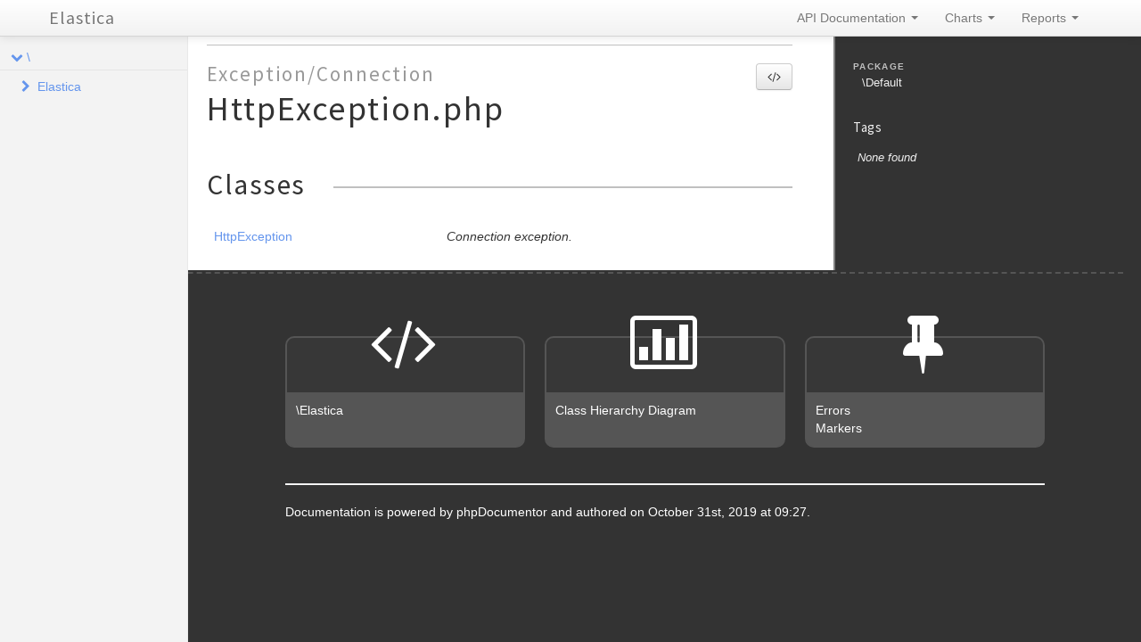

--- FILE ---
content_type: text/css; charset=utf-8
request_url: https://elastica.io/api/7.0.0-beta1/css/template.css
body_size: 1556
content:
@import url(https://fonts.googleapis.com/css?family=Source+Sans+Pro);
@import url('phpdocumentor-clean-icons/style.css');

body {
    padding-top:      40px;
    background-color: #333333;
}

a {
    color: #6495ed;
}
a.anchor {
    height: 40px;
    margin-top: -40px;
    display: block;
}

h1, h2, h3, h4, h5, h6, .brand {
    font-family:    'Source Sans Pro', sans-serif;
    font-weight:    normal;
    letter-spacing: 0.05em;
}

h2, h3, .detailsbar h1 {
    overflow:    hidden;
    white-space: nowrap;
    margin:      30px 0 20px 0;
}

h2:after, h3:after, .detailsbar h1:after {
    content:        '';
    display:        inline-block;
    vertical-align: middle;
    width:          100%;
    height:         2px;
    margin-left:    1em;
    background:     silver;
}

h3 {
    margin: 10px 0 20px 0;
}

h4 {
    margin:    20px 0 10px 0;
    color:     gray;
    font-size: 18.5px;
}

h3.public, h3.protected, h3.private {
    padding-left: 10px;
    text-overflow: ellipsis;
}

.table tr:first-of-type th, .table tr:first-of-type td {
    border-top: none;
}
.detailsbar {
    color:            #eeeeee;
    background-color: #333333;
    font-size:        0.9em;
    overflow:         hidden;
    border-left:      2px solid gray;
}

.detailsbar h1 {
    font-size:     1.5em;
    margin-bottom: 20px;
    margin-top:    0;
}

.detailsbar h2 {
    font-size: 1.2em;
    margin:    0;
    padding:   0;
}

.detailsbar h1:after {
    background: gray;
}
.detailsbar h2:after, .detailsbar h3:after {
    background: transparent;
}

.detailsbar dt {
    font-variant:   small-caps;
    text-transform: lowercase;
    font-size:      1.1em;
    letter-spacing: 0.1em;
    color:          silver;
}

.hierarchy div:nth-of-type(2) { margin-left: 11px; }
.hierarchy div:nth-of-type(3) { margin-left: 22px; }
.hierarchy div:nth-of-type(4) { margin-left: 33px; }
.hierarchy div:nth-of-type(5) { margin-left: 44px; }
.hierarchy div:nth-of-type(6) { margin-left: 55px; }
.hierarchy div:nth-of-type(7) { margin-left: 66px; }
.hierarchy div:nth-of-type(8) { margin-left: 77px; }
.hierarchy div:nth-of-type(9) { margin-left: 88px; }
.hierarchy div:before {
    content: "\f0da";
    font-family: FontAwesome;
    margin-right: 5px;
}

.row-fluid {
    background-color: white;
    overflow:         hidden;
}

footer.row-fluid, footer.row-fluid * {
    background-color: #333333;
    color:            white;
}

footer.row-fluid {
    border-top: 2px dashed #555;
    margin-top: 2px;
}

.footer-sections .span4 {
    border:        2px solid #555;
    text-align:    center;
    border-radius: 10px;
    margin-top:    70px;
    margin-bottom: 20px;
    background:    #373737;
}

.footer-sections .span4 h1 {
    background: transparent;
    margin-top: -30px;
    margin-bottom: 20px;
    font-size:  5em;
}

.footer-sections .span4 h1 * {
    background: transparent;
}

.footer-sections .span4 div {
    border-bottom-right-radius: 6px;
    border-bottom-left-radius: 6px;
    padding: 10px;
    min-height: 40px;
}
.footer-sections .span4 div, .footer-sections .span4 div * {
    background-color: #555;
}
.footer-sections .span4 ul {
    text-align: left;
    list-style: none;
    margin: 0;
    padding: 0;
}

.content {
    background-color: white;
    padding-right:    20px;
}

.content nav {
    text-align:     center;
    border-bottom:  1px solid silver;
    margin:         5px 0 20px 0;
    padding-bottom: 5px;
}

.content > h1 {
    padding-bottom: 15px;
}

.content > h1 small {
    display:        block;
    padding-bottom: 8px;
    font-size:      0.6em;
}

.deprecated {
    text-decoration: line-through;
}

.method {
    margin-bottom: 20px;
}

.method .signature .argument {
    color:       maroon;
    font-weight: bold;
}

.class #summary section.row-fluid {
    overflow: hidden
}

.class #summary .heading {
    font-weight: bold;
    text-align:  center;
}

.class #summary section .span4 {
    padding:        3px;
    overflow:       hidden;
    margin-bottom:  -9999px;
    padding-bottom: 9999px;
    white-space:    nowrap;
    text-overflow:  ellipsis;
    border-left:    5px solid transparent;
}

.class #summary section.public .span4:first-of-type:before,
.class #summary section.public .span6:first-of-type:before,
h3.public:before {
    font-family: FontAwesome;
    content:     "\f046";
    color:       green;
    display:     inline-block;
    width:       1.2em;
}

.class #summary section .span4:first-of-type,
.class #summary section .span6:first-of-type {
    padding-left: 21px;
}
.class #summary section .span4:first-of-type:before,
.class #summary section .span6:first-of-type:before {
    margin-left: -21px;
}
.class #summary section.protected .span4:first-of-type:before,
.class #summary section.protected .span6:first-of-type:before,
h3.protected:before {
    font-family: FontAwesome;
    content:     "\f132";
    color:       orange;
    display:     inline-block;
    width:       1.2em;
}

.class #summary section.private .span4:first-of-type:before,
.class #summary section.private .span6:first-of-type:before,
h3.private:before {
    font-family: FontAwesome;
    content:     "\f023";
    color:       red;
    display:     inline-block;
    width:       1.2em;
}

.class #summary section em {
    font-size: 0.9em;
    color: silver;
}
.class #summary .inherited {
    color:      gray;
    font-style: italic;
}

.accordion-group {
    border: none;
}

.accordion {
    margin-bottom: 0;
}

.accordion a:hover {
    text-decoration: none;
    background:      #333333;
    color:           #eeeeee;
}

.accordion-heading .accordion-toggle:before {
    content:      "\f078";
    font-family:  FontAwesome;
    margin-right: 5px;
}

.accordion-heading .accordion-toggle.collapsed:before {
    content: "\f054";
}
.accordion-heading .accordion-toggle {
    float: left;
    width: 16px;
    height: 16px;
    padding: 4px 2px 4px 12px;
}
.accordion-heading a {
    display: block;
    padding: 4px 12px;
}

.accordion-inner a {
    display: block;
    padding: 4px 12px;
}

.accordion-inner > ul a:before {
    font-family: 'phpdocumentor-clean-icons';
    content:      "\e001";
    margin-right: 5px;
}

.accordion-inner li.class a:before {
    content:      "\e002";
}

.accordion-inner li.interface a:before {
    content:      "\e001";
}

.accordion-inner li.trait a:before {
    content:      "\e000";
}

.accordion-inner {
    padding: 4px 0 4px 12px;
}
.accordion-inner ul {
    list-style: none;
    padding:    0;
    margin:     0;
}

.row-fluid .span2 {
    width: 16.5%;
}

body .modal {
    width: 90%; /* desired relative width */
    left: 5%; /* (100%-width)/2 */
    /* place center */
    margin-left:auto;
    margin-right:auto;
}

.side-nav.nav-list li a {
    overflow: hidden;
    white-space: nowrap;
    text-overflow: ellipsis;
}

@media (min-width: 767px) {
    .sidebar {
        position:         fixed;
        top:              40px;
        bottom:           0;
        background-color: #f3f3f3;
        left:             0;
        border-right:     1px solid #e9e9e9;
        overflow-y:       scroll;
        overflow-x:       hidden;
        padding-top:      10px;
    }

    .sidebar::-webkit-scrollbar {
        width: 10px;
    }

    .sidebar::-webkit-scrollbar-thumb {
        background:      #cccccc;
        background-clip: padding-box;
        border:          3px solid #f3f3f3;
        border-radius:   5px;
    }

    .sidebar::-webkit-scrollbar-button {
        display: none;
    }

    .sidebar::-webkit-scrollbar-track {
        background: #f3f3f3;
    }
}

@media (max-width: 979px) {
    body {
        padding-top: 0;
    }
}

@media (max-width: 767px) {
    .class #summary .heading {
        display: none;
    }

    .detailsbar h1 {
        display: none;
    }

    body {
        background-color: white;
    }

    footer.row-fluid, footer.row-fluid * {
        background-color: white;
    }

    .footer-sections .span4 h1 {
        color: #ccccd9;
        margin-top: 0;
    }

    .detailsbar {
        background-color: white;
        color: #333;
        border: none;
    }

    .row-fluid .span2 {
        width: 100%;
    }
}

@media (min-width: 767px) {
    .detailsbar {
        min-height:     100%;
        margin-bottom:  -99999px;
        padding-bottom: 99999px;
        padding-left:   20px;
        padding-top:    10px;
    }
}

@media (min-width: 1200px) {
    .row-fluid .span2 {
        width: 16.5%;
    }
}


--- FILE ---
content_type: text/plain; charset=utf-8
request_url: https://elastica.io/api/7.0.0-beta1/files/Exception/Connection/HttpException.php.txt
body_size: 235
content:
<?php

namespace Elastica\Exception\Connection;

use Elastica\Exception\ConnectionException;
use Elastica\Request;
use Elastica\Response;

/**
 * Connection exception.
 *
 * @author Nicolas Ruflin <spam@ruflin.com>
 */
class HttpException extends ConnectionException
{
    /**
     * Error code / message.
     *
     * @var int Error code / message
     */
    protected $_error = 0;

    /**
     * Construct Exception.
     *
     * @param int      $error
     * @param Request  $request
     * @param Response $response
     */
    public function __construct($error, Request $request = null, Response $response = null)
    {
        $this->_error = $error;

        $message = $this->getErrorMessage($this->getError());
        parent::__construct($message, $request, $response);
    }

    /**
     * Returns the error message corresponding to the error code
     * cUrl error code reference can be found here {@link http://curl.haxx.se/libcurl/c/libcurl-errors.html}.
     *
     * @param int $error Error code
     *
     * @return string Error message
     */
    public function getErrorMessage(int $error): string
    {
        switch ($error) {
            case CURLE_UNSUPPORTED_PROTOCOL:
                return 'Unsupported protocol';
            case CURLE_FAILED_INIT:
                return 'Internal cUrl error?';
            case CURLE_URL_MALFORMAT:
                return 'Malformed URL';
            case CURLE_COULDNT_RESOLVE_PROXY:
                return "Couldn't resolve proxy";
            case CURLE_COULDNT_RESOLVE_HOST:
                return "Couldn't resolve host";
            case CURLE_COULDNT_CONNECT:
                return "Couldn't connect to host, Elasticsearch down?";
            case CURLE_OPERATION_TIMEOUTED:
                return 'Operation timed out';
        }

        return 'Unknown error:'.$error;
    }

    /**
     * Return Error code / message.
     *
     * @return int Error code / message
     */
    public function getError(): int
    {
        return $this->_error;
    }
}

